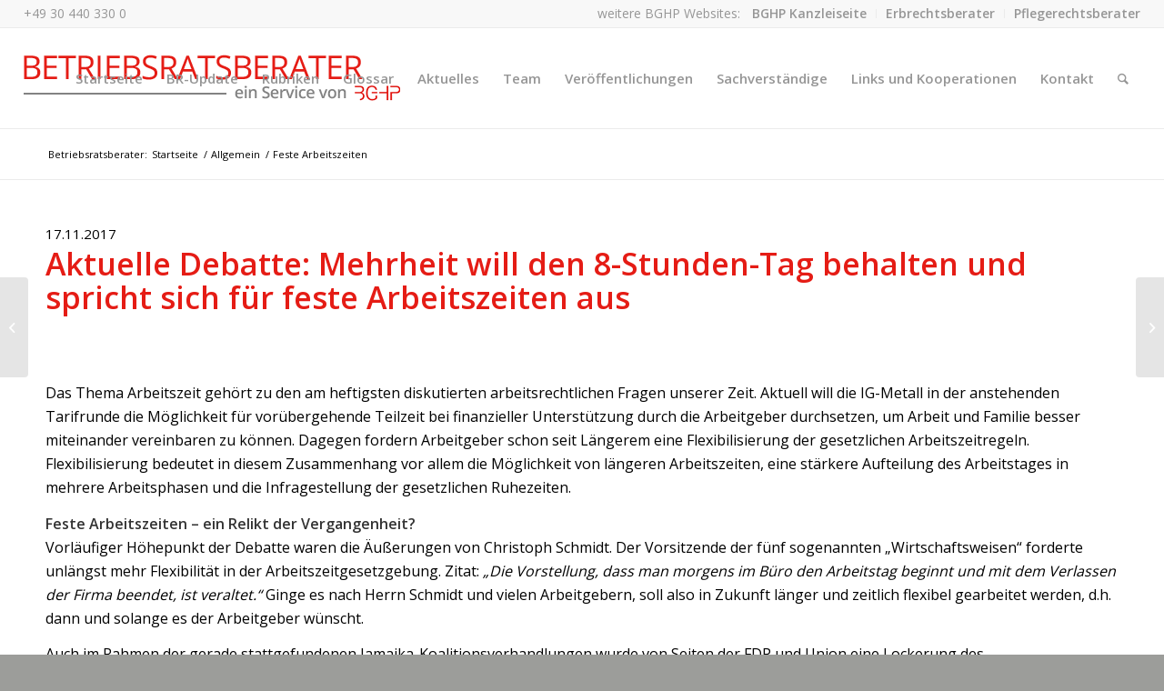

--- FILE ---
content_type: text/html; charset=UTF-8
request_url: https://www.betriebsratsberater-berlin.de/2017/11/17/feste-arbeitszeiten/
body_size: 13478
content:
<!DOCTYPE html>
<html lang="de" class="html_stretched responsive av-preloader-disabled av-default-lightbox  html_header_top html_logo_left html_main_nav_header html_menu_right html_custom html_header_sticky html_header_shrinking_disabled html_header_topbar_active html_mobile_menu_phone html_header_searchicon html_content_align_center html_header_unstick_top_disabled html_header_stretch html_av-submenu-hidden html_av-submenu-display-click html_av-overlay-side html_av-overlay-side-classic html_av-submenu-noclone html_entry_id_1932 av-cookies-no-cookie-consent av-no-preview html_text_menu_active ">
<head>
<meta charset="UTF-8" />
<!-- mobile setting -->
<meta name="viewport" content="width=device-width, initial-scale=1">
<!-- Scripts/CSS and wp_head hook -->
<meta name='robots' content='index, follow, max-image-preview:large, max-snippet:-1, max-video-preview:-1' />
<style>img:is([sizes="auto" i], [sizes^="auto," i]) { contain-intrinsic-size: 3000px 1500px }</style>
<!-- This site is optimized with the Yoast SEO plugin v26.5 - https://yoast.com/wordpress/plugins/seo/ -->
<title>Feste Arbeitszeiten - Betriebsratsberater Berlin | BGHP</title>
<link rel="canonical" href="https://www.betriebsratsberater-berlin.de/2017/11/17/feste-arbeitszeiten/" />
<meta property="og:locale" content="de_DE" />
<meta property="og:type" content="article" />
<meta property="og:title" content="Feste Arbeitszeiten - Betriebsratsberater Berlin | BGHP" />
<meta property="og:url" content="https://www.betriebsratsberater-berlin.de/2017/11/17/feste-arbeitszeiten/" />
<meta property="og:site_name" content="Betriebsratsberater Berlin | BGHP" />
<meta property="article:published_time" content="2017-11-17T15:22:00+00:00" />
<meta property="article:modified_time" content="2022-07-18T13:19:14+00:00" />
<meta name="author" content="Betriebsratsberater Berlin" />
<meta name="twitter:card" content="summary_large_image" />
<meta name="twitter:label1" content="Geschrieben von" />
<meta name="twitter:data1" content="Betriebsratsberater Berlin" />
<meta name="twitter:label2" content="Geschätzte Lesezeit" />
<meta name="twitter:data2" content="6 Minuten" />
<script type="application/ld+json" class="yoast-schema-graph">{"@context":"https://schema.org","@graph":[{"@type":"WebPage","@id":"https://www.betriebsratsberater-berlin.de/2017/11/17/feste-arbeitszeiten/","url":"https://www.betriebsratsberater-berlin.de/2017/11/17/feste-arbeitszeiten/","name":"Feste Arbeitszeiten - Betriebsratsberater Berlin | BGHP","isPartOf":{"@id":"https://www.betriebsratsberater-berlin.de/#website"},"datePublished":"2017-11-17T15:22:00+00:00","dateModified":"2022-07-18T13:19:14+00:00","author":{"@id":"https://www.betriebsratsberater-berlin.de/#/schema/person/e80d684f18924293c554b4982690e8db"},"breadcrumb":{"@id":"https://www.betriebsratsberater-berlin.de/2017/11/17/feste-arbeitszeiten/#breadcrumb"},"inLanguage":"de","potentialAction":[{"@type":"ReadAction","target":["https://www.betriebsratsberater-berlin.de/2017/11/17/feste-arbeitszeiten/"]}]},{"@type":"BreadcrumbList","@id":"https://www.betriebsratsberater-berlin.de/2017/11/17/feste-arbeitszeiten/#breadcrumb","itemListElement":[{"@type":"ListItem","position":1,"name":"Startseite","item":"https://www.betriebsratsberater-berlin.de/startseite/"},{"@type":"ListItem","position":2,"name":"Feste Arbeitszeiten"}]},{"@type":"WebSite","@id":"https://www.betriebsratsberater-berlin.de/#website","url":"https://www.betriebsratsberater-berlin.de/","name":"Betriebsratsberater Berlin | BGHP","description":"Ein Service von BGHP – Berger Groß Höhmann Partnerschaft von Rechtsanwält*innen mbB Berlin","potentialAction":[{"@type":"SearchAction","target":{"@type":"EntryPoint","urlTemplate":"https://www.betriebsratsberater-berlin.de/?s={search_term_string}"},"query-input":{"@type":"PropertyValueSpecification","valueRequired":true,"valueName":"search_term_string"}}],"inLanguage":"de"},{"@type":"Person","@id":"https://www.betriebsratsberater-berlin.de/#/schema/person/e80d684f18924293c554b4982690e8db","name":"Betriebsratsberater Berlin","sameAs":["http://betriebsratsberater.test"],"url":"https://www.betriebsratsberater-berlin.de/author/betriebsratsberater-berlin/"}]}</script>
<!-- / Yoast SEO plugin. -->
<link rel="alternate" type="application/rss+xml" title="Betriebsratsberater Berlin | BGHP &raquo; Feed" href="https://www.betriebsratsberater-berlin.de/feed/" />
<link rel="alternate" type="application/rss+xml" title="Betriebsratsberater Berlin | BGHP &raquo; Kommentar-Feed" href="https://www.betriebsratsberater-berlin.de/comments/feed/" />
<!-- google webfont font replacement -->
<script type='text/javascript'>
(function() {
/*	check if webfonts are disabled by user setting via cookie - or user must opt in.	*/
var html = document.getElementsByTagName('html')[0];
var cookie_check = html.className.indexOf('av-cookies-needs-opt-in') >= 0 || html.className.indexOf('av-cookies-can-opt-out') >= 0;
var allow_continue = true;
var silent_accept_cookie = html.className.indexOf('av-cookies-user-silent-accept') >= 0;
if( cookie_check && ! silent_accept_cookie )
{
if( ! document.cookie.match(/aviaCookieConsent/) || html.className.indexOf('av-cookies-session-refused') >= 0 )
{
allow_continue = false;
}
else
{
if( ! document.cookie.match(/aviaPrivacyRefuseCookiesHideBar/) )
{
allow_continue = false;
}
else if( ! document.cookie.match(/aviaPrivacyEssentialCookiesEnabled/) )
{
allow_continue = false;
}
else if( document.cookie.match(/aviaPrivacyGoogleWebfontsDisabled/) )
{
allow_continue = false;
}
}
}
if( allow_continue )
{
var f = document.createElement('link');
f.type 	= 'text/css';
f.rel 	= 'stylesheet';
f.href 	= '//fonts.googleapis.com/css?family=Open+Sans:400,600';
f.id 	= 'avia-google-webfont';
document.getElementsByTagName('head')[0].appendChild(f);
}
})();
</script>
<!-- <link rel='stylesheet' id='wp-block-library-css' href='https://www.betriebsratsberater-berlin.de/wp-includes/css/dist/block-library/style.min.css?ver=6.8.3' type='text/css' media='all' /> -->
<link rel="stylesheet" type="text/css" href="//www.betriebsratsberater-berlin.de/wp-content/cache/wpfc-minified/kpsmunes/fk3ad.css" media="all"/>
<style id='classic-theme-styles-inline-css' type='text/css'>
/*! This file is auto-generated */
.wp-block-button__link{color:#fff;background-color:#32373c;border-radius:9999px;box-shadow:none;text-decoration:none;padding:calc(.667em + 2px) calc(1.333em + 2px);font-size:1.125em}.wp-block-file__button{background:#32373c;color:#fff;text-decoration:none}
</style>
<style id='global-styles-inline-css' type='text/css'>
:root{--wp--preset--aspect-ratio--square: 1;--wp--preset--aspect-ratio--4-3: 4/3;--wp--preset--aspect-ratio--3-4: 3/4;--wp--preset--aspect-ratio--3-2: 3/2;--wp--preset--aspect-ratio--2-3: 2/3;--wp--preset--aspect-ratio--16-9: 16/9;--wp--preset--aspect-ratio--9-16: 9/16;--wp--preset--color--black: #000000;--wp--preset--color--cyan-bluish-gray: #abb8c3;--wp--preset--color--white: #ffffff;--wp--preset--color--pale-pink: #f78da7;--wp--preset--color--vivid-red: #cf2e2e;--wp--preset--color--luminous-vivid-orange: #ff6900;--wp--preset--color--luminous-vivid-amber: #fcb900;--wp--preset--color--light-green-cyan: #7bdcb5;--wp--preset--color--vivid-green-cyan: #00d084;--wp--preset--color--pale-cyan-blue: #8ed1fc;--wp--preset--color--vivid-cyan-blue: #0693e3;--wp--preset--color--vivid-purple: #9b51e0;--wp--preset--gradient--vivid-cyan-blue-to-vivid-purple: linear-gradient(135deg,rgba(6,147,227,1) 0%,rgb(155,81,224) 100%);--wp--preset--gradient--light-green-cyan-to-vivid-green-cyan: linear-gradient(135deg,rgb(122,220,180) 0%,rgb(0,208,130) 100%);--wp--preset--gradient--luminous-vivid-amber-to-luminous-vivid-orange: linear-gradient(135deg,rgba(252,185,0,1) 0%,rgba(255,105,0,1) 100%);--wp--preset--gradient--luminous-vivid-orange-to-vivid-red: linear-gradient(135deg,rgba(255,105,0,1) 0%,rgb(207,46,46) 100%);--wp--preset--gradient--very-light-gray-to-cyan-bluish-gray: linear-gradient(135deg,rgb(238,238,238) 0%,rgb(169,184,195) 100%);--wp--preset--gradient--cool-to-warm-spectrum: linear-gradient(135deg,rgb(74,234,220) 0%,rgb(151,120,209) 20%,rgb(207,42,186) 40%,rgb(238,44,130) 60%,rgb(251,105,98) 80%,rgb(254,248,76) 100%);--wp--preset--gradient--blush-light-purple: linear-gradient(135deg,rgb(255,206,236) 0%,rgb(152,150,240) 100%);--wp--preset--gradient--blush-bordeaux: linear-gradient(135deg,rgb(254,205,165) 0%,rgb(254,45,45) 50%,rgb(107,0,62) 100%);--wp--preset--gradient--luminous-dusk: linear-gradient(135deg,rgb(255,203,112) 0%,rgb(199,81,192) 50%,rgb(65,88,208) 100%);--wp--preset--gradient--pale-ocean: linear-gradient(135deg,rgb(255,245,203) 0%,rgb(182,227,212) 50%,rgb(51,167,181) 100%);--wp--preset--gradient--electric-grass: linear-gradient(135deg,rgb(202,248,128) 0%,rgb(113,206,126) 100%);--wp--preset--gradient--midnight: linear-gradient(135deg,rgb(2,3,129) 0%,rgb(40,116,252) 100%);--wp--preset--font-size--small: 13px;--wp--preset--font-size--medium: 20px;--wp--preset--font-size--large: 36px;--wp--preset--font-size--x-large: 42px;--wp--preset--spacing--20: 0.44rem;--wp--preset--spacing--30: 0.67rem;--wp--preset--spacing--40: 1rem;--wp--preset--spacing--50: 1.5rem;--wp--preset--spacing--60: 2.25rem;--wp--preset--spacing--70: 3.38rem;--wp--preset--spacing--80: 5.06rem;--wp--preset--shadow--natural: 6px 6px 9px rgba(0, 0, 0, 0.2);--wp--preset--shadow--deep: 12px 12px 50px rgba(0, 0, 0, 0.4);--wp--preset--shadow--sharp: 6px 6px 0px rgba(0, 0, 0, 0.2);--wp--preset--shadow--outlined: 6px 6px 0px -3px rgba(255, 255, 255, 1), 6px 6px rgba(0, 0, 0, 1);--wp--preset--shadow--crisp: 6px 6px 0px rgba(0, 0, 0, 1);}:where(.is-layout-flex){gap: 0.5em;}:where(.is-layout-grid){gap: 0.5em;}body .is-layout-flex{display: flex;}.is-layout-flex{flex-wrap: wrap;align-items: center;}.is-layout-flex > :is(*, div){margin: 0;}body .is-layout-grid{display: grid;}.is-layout-grid > :is(*, div){margin: 0;}:where(.wp-block-columns.is-layout-flex){gap: 2em;}:where(.wp-block-columns.is-layout-grid){gap: 2em;}:where(.wp-block-post-template.is-layout-flex){gap: 1.25em;}:where(.wp-block-post-template.is-layout-grid){gap: 1.25em;}.has-black-color{color: var(--wp--preset--color--black) !important;}.has-cyan-bluish-gray-color{color: var(--wp--preset--color--cyan-bluish-gray) !important;}.has-white-color{color: var(--wp--preset--color--white) !important;}.has-pale-pink-color{color: var(--wp--preset--color--pale-pink) !important;}.has-vivid-red-color{color: var(--wp--preset--color--vivid-red) !important;}.has-luminous-vivid-orange-color{color: var(--wp--preset--color--luminous-vivid-orange) !important;}.has-luminous-vivid-amber-color{color: var(--wp--preset--color--luminous-vivid-amber) !important;}.has-light-green-cyan-color{color: var(--wp--preset--color--light-green-cyan) !important;}.has-vivid-green-cyan-color{color: var(--wp--preset--color--vivid-green-cyan) !important;}.has-pale-cyan-blue-color{color: var(--wp--preset--color--pale-cyan-blue) !important;}.has-vivid-cyan-blue-color{color: var(--wp--preset--color--vivid-cyan-blue) !important;}.has-vivid-purple-color{color: var(--wp--preset--color--vivid-purple) !important;}.has-black-background-color{background-color: var(--wp--preset--color--black) !important;}.has-cyan-bluish-gray-background-color{background-color: var(--wp--preset--color--cyan-bluish-gray) !important;}.has-white-background-color{background-color: var(--wp--preset--color--white) !important;}.has-pale-pink-background-color{background-color: var(--wp--preset--color--pale-pink) !important;}.has-vivid-red-background-color{background-color: var(--wp--preset--color--vivid-red) !important;}.has-luminous-vivid-orange-background-color{background-color: var(--wp--preset--color--luminous-vivid-orange) !important;}.has-luminous-vivid-amber-background-color{background-color: var(--wp--preset--color--luminous-vivid-amber) !important;}.has-light-green-cyan-background-color{background-color: var(--wp--preset--color--light-green-cyan) !important;}.has-vivid-green-cyan-background-color{background-color: var(--wp--preset--color--vivid-green-cyan) !important;}.has-pale-cyan-blue-background-color{background-color: var(--wp--preset--color--pale-cyan-blue) !important;}.has-vivid-cyan-blue-background-color{background-color: var(--wp--preset--color--vivid-cyan-blue) !important;}.has-vivid-purple-background-color{background-color: var(--wp--preset--color--vivid-purple) !important;}.has-black-border-color{border-color: var(--wp--preset--color--black) !important;}.has-cyan-bluish-gray-border-color{border-color: var(--wp--preset--color--cyan-bluish-gray) !important;}.has-white-border-color{border-color: var(--wp--preset--color--white) !important;}.has-pale-pink-border-color{border-color: var(--wp--preset--color--pale-pink) !important;}.has-vivid-red-border-color{border-color: var(--wp--preset--color--vivid-red) !important;}.has-luminous-vivid-orange-border-color{border-color: var(--wp--preset--color--luminous-vivid-orange) !important;}.has-luminous-vivid-amber-border-color{border-color: var(--wp--preset--color--luminous-vivid-amber) !important;}.has-light-green-cyan-border-color{border-color: var(--wp--preset--color--light-green-cyan) !important;}.has-vivid-green-cyan-border-color{border-color: var(--wp--preset--color--vivid-green-cyan) !important;}.has-pale-cyan-blue-border-color{border-color: var(--wp--preset--color--pale-cyan-blue) !important;}.has-vivid-cyan-blue-border-color{border-color: var(--wp--preset--color--vivid-cyan-blue) !important;}.has-vivid-purple-border-color{border-color: var(--wp--preset--color--vivid-purple) !important;}.has-vivid-cyan-blue-to-vivid-purple-gradient-background{background: var(--wp--preset--gradient--vivid-cyan-blue-to-vivid-purple) !important;}.has-light-green-cyan-to-vivid-green-cyan-gradient-background{background: var(--wp--preset--gradient--light-green-cyan-to-vivid-green-cyan) !important;}.has-luminous-vivid-amber-to-luminous-vivid-orange-gradient-background{background: var(--wp--preset--gradient--luminous-vivid-amber-to-luminous-vivid-orange) !important;}.has-luminous-vivid-orange-to-vivid-red-gradient-background{background: var(--wp--preset--gradient--luminous-vivid-orange-to-vivid-red) !important;}.has-very-light-gray-to-cyan-bluish-gray-gradient-background{background: var(--wp--preset--gradient--very-light-gray-to-cyan-bluish-gray) !important;}.has-cool-to-warm-spectrum-gradient-background{background: var(--wp--preset--gradient--cool-to-warm-spectrum) !important;}.has-blush-light-purple-gradient-background{background: var(--wp--preset--gradient--blush-light-purple) !important;}.has-blush-bordeaux-gradient-background{background: var(--wp--preset--gradient--blush-bordeaux) !important;}.has-luminous-dusk-gradient-background{background: var(--wp--preset--gradient--luminous-dusk) !important;}.has-pale-ocean-gradient-background{background: var(--wp--preset--gradient--pale-ocean) !important;}.has-electric-grass-gradient-background{background: var(--wp--preset--gradient--electric-grass) !important;}.has-midnight-gradient-background{background: var(--wp--preset--gradient--midnight) !important;}.has-small-font-size{font-size: var(--wp--preset--font-size--small) !important;}.has-medium-font-size{font-size: var(--wp--preset--font-size--medium) !important;}.has-large-font-size{font-size: var(--wp--preset--font-size--large) !important;}.has-x-large-font-size{font-size: var(--wp--preset--font-size--x-large) !important;}
:where(.wp-block-post-template.is-layout-flex){gap: 1.25em;}:where(.wp-block-post-template.is-layout-grid){gap: 1.25em;}
:where(.wp-block-columns.is-layout-flex){gap: 2em;}:where(.wp-block-columns.is-layout-grid){gap: 2em;}
:root :where(.wp-block-pullquote){font-size: 1.5em;line-height: 1.6;}
</style>
<!-- <link rel='stylesheet' id='contact-form-7-css' href='https://www.betriebsratsberater-berlin.de/wp-content/plugins/contact-form-7/includes/css/styles.css?ver=6.1.4' type='text/css' media='all' /> -->
<!-- <link rel='stylesheet' id='avia-merged-styles-css' href='https://www.betriebsratsberater-berlin.de/wp-content/uploads/dynamic_avia/avia-merged-styles-000a93ebf8b4d0b54f262ec25a4277aa---68edf5655959f.css' type='text/css' media='all' /> -->
<link rel="stylesheet" type="text/css" href="//www.betriebsratsberater-berlin.de/wp-content/cache/wpfc-minified/jmv8tvbp/fk3ad.css" media="all"/>
<script src='//www.betriebsratsberater-berlin.de/wp-content/cache/wpfc-minified/qa5s1e4y/fk3ad.js' type="text/javascript"></script>
<!-- <script type="text/javascript" src="https://www.betriebsratsberater-berlin.de/wp-includes/js/jquery/jquery.min.js?ver=3.7.1" id="jquery-core-js"></script> -->
<!-- <script type="text/javascript" src="https://www.betriebsratsberater-berlin.de/wp-includes/js/jquery/jquery-migrate.min.js?ver=3.4.1" id="jquery-migrate-js"></script> -->
<link rel="https://api.w.org/" href="https://www.betriebsratsberater-berlin.de/wp-json/" /><link rel="alternate" title="JSON" type="application/json" href="https://www.betriebsratsberater-berlin.de/wp-json/wp/v2/posts/1932" /><link rel="EditURI" type="application/rsd+xml" title="RSD" href="https://www.betriebsratsberater-berlin.de/xmlrpc.php?rsd" />
<meta name="generator" content="WordPress 6.8.3" />
<link rel='shortlink' href='https://www.betriebsratsberater-berlin.de/?p=1932' />
<link rel="alternate" title="oEmbed (JSON)" type="application/json+oembed" href="https://www.betriebsratsberater-berlin.de/wp-json/oembed/1.0/embed?url=https%3A%2F%2Fwww.betriebsratsberater-berlin.de%2F2017%2F11%2F17%2Ffeste-arbeitszeiten%2F" />
<link rel="alternate" title="oEmbed (XML)" type="text/xml+oembed" href="https://www.betriebsratsberater-berlin.de/wp-json/oembed/1.0/embed?url=https%3A%2F%2Fwww.betriebsratsberater-berlin.de%2F2017%2F11%2F17%2Ffeste-arbeitszeiten%2F&#038;format=xml" />
<link rel="profile" href="http://gmpg.org/xfn/11" />
<link rel="alternate" type="application/rss+xml" title="Betriebsratsberater Berlin | BGHP RSS2 Feed" href="https://www.betriebsratsberater-berlin.de/feed/" />
<link rel="pingback" href="https://www.betriebsratsberater-berlin.de/xmlrpc.php" />
<style type='text/css' media='screen'>
#top #header_main > .container, #top #header_main > .container .main_menu  .av-main-nav > li > a, #top #header_main #menu-item-shop .cart_dropdown_link{ height:110px; line-height: 110px; }
.html_top_nav_header .av-logo-container{ height:110px;  }
.html_header_top.html_header_sticky #top #wrap_all #main{ padding-top:140px; } 
</style>
<!--[if lt IE 9]><script src="https://www.betriebsratsberater-berlin.de/wp-content/themes/enfold/js/html5shiv.js"></script><![endif]-->
<link rel="icon" href="https://www.betriebsratsberater-berlin.de/wp-content/uploads/2021/02/favicon.png" type="image/png">
<!-- To speed up the rendering and to display the site as fast as possible to the user we include some styles and scripts for above the fold content inline -->
<script type="text/javascript">'use strict';var avia_is_mobile=!1;if(/Android|webOS|iPhone|iPad|iPod|BlackBerry|IEMobile|Opera Mini/i.test(navigator.userAgent)&&'ontouchstart' in document.documentElement){avia_is_mobile=!0;document.documentElement.className+=' avia_mobile '}
else{document.documentElement.className+=' avia_desktop '};document.documentElement.className+=' js_active ';(function(){var e=['-webkit-','-moz-','-ms-',''],n='';for(var t in e){if(e[t]+'transform' in document.documentElement.style){document.documentElement.className+=' avia_transform ';n=e[t]+'transform'};if(e[t]+'perspective' in document.documentElement.style)document.documentElement.className+=' avia_transform3d '};if(typeof document.getElementsByClassName=='function'&&typeof document.documentElement.getBoundingClientRect=='function'&&avia_is_mobile==!1){if(n&&window.innerHeight>0){setTimeout(function(){var e=0,o={},a=0,t=document.getElementsByClassName('av-parallax'),i=window.pageYOffset||document.documentElement.scrollTop;for(e=0;e<t.length;e++){t[e].style.top='0px';o=t[e].getBoundingClientRect();a=Math.ceil((window.innerHeight+i-o.top)*0.3);t[e].style[n]='translate(0px, '+a+'px)';t[e].style.top='auto';t[e].className+=' enabled-parallax '}},50)}}})();</script><style type='text/css'>
@font-face {font-family: 'entypo-fontello'; font-weight: normal; font-style: normal; font-display: auto;
src: url('https://www.betriebsratsberater-berlin.de/wp-content/themes/enfold/config-templatebuilder/avia-template-builder/assets/fonts/entypo-fontello.woff2') format('woff2'),
url('https://www.betriebsratsberater-berlin.de/wp-content/themes/enfold/config-templatebuilder/avia-template-builder/assets/fonts/entypo-fontello.woff') format('woff'),
url('https://www.betriebsratsberater-berlin.de/wp-content/themes/enfold/config-templatebuilder/avia-template-builder/assets/fonts/entypo-fontello.ttf') format('truetype'), 
url('https://www.betriebsratsberater-berlin.de/wp-content/themes/enfold/config-templatebuilder/avia-template-builder/assets/fonts/entypo-fontello.svg#entypo-fontello') format('svg'),
url('https://www.betriebsratsberater-berlin.de/wp-content/themes/enfold/config-templatebuilder/avia-template-builder/assets/fonts/entypo-fontello.eot'),
url('https://www.betriebsratsberater-berlin.de/wp-content/themes/enfold/config-templatebuilder/avia-template-builder/assets/fonts/entypo-fontello.eot?#iefix') format('embedded-opentype');
} #top .avia-font-entypo-fontello, body .avia-font-entypo-fontello, html body [data-av_iconfont='entypo-fontello']:before{ font-family: 'entypo-fontello'; }
</style>
<!--
Debugging Info for Theme support: 
Theme: Enfold
Version: 4.7.6.3
Installed: enfold
AviaFramework Version: 5.0
AviaBuilder Version: 4.7.1.1
aviaElementManager Version: 1.0.1
- - - - - - - - - - -
ChildTheme: Enfold Child
ChildTheme Version: 1.0
ChildTheme Installed: enfold
ML:128-PU:14-PLA:10
WP:6.8.3
Compress: CSS:all theme files - JS:all theme files
Updates: disabled
PLAu:10
-->
</head>
<body id="top" class="wp-singular post-template-default single single-post postid-1932 single-format-standard wp-theme-enfold wp-child-theme-enfold-child  rtl_columns stretched open_sans" itemscope="itemscope" itemtype="https://schema.org/WebPage" >
<div id='wrap_all'>
<!--<div id="kanzleinavigation" style="height:50px;">
<div style="text-align:center;background:#c3230a;line-height:50px;width:25%;float:left;color:#fff;">
<a href="https://www.bghp.de">Kanzlei BGHP</a>
</div>
<div style="text-align:center;background:#cf4f3b;line-height:50px;width:25%;float:left;color:#fff;">
<a href="https://www.erbrechtsberater-berlin.de">Erbrechtsberater</a>
</div>
<div style="text-align:center;background:#db7b6c;line-height:50px;width:25%;float:left;color:#fff;">
<a href="https://www.pflegerechtsberater.de">Pflegerechtsberater</a>
</div>
<div style="text-align:center;background:#e7a79d;line-height:50px;width:25%;float:left;color:#fff;">
Betriebsratsberater
</div>
</div>//-->
<header id='header' class='all_colors header_color light_bg_color  av_header_top av_logo_left av_main_nav_header av_menu_right av_custom av_header_sticky av_header_shrinking_disabled av_header_stretch av_mobile_menu_phone av_header_searchicon av_header_unstick_top_disabled av_bottom_nav_disabled  av_header_border_disabled'  role="banner" itemscope="itemscope" itemtype="https://schema.org/WPHeader" >
<div id='header_meta' class='container_wrap container_wrap_meta  av_secondary_right av_extra_header_active av_phone_active_left av_entry_id_1932'>
<div class='container'>
<nav class='sub_menu'  role="navigation" itemscope="itemscope" itemtype="https://schema.org/SiteNavigationElement" ><ul id="avia2-menu" class="menu"><li id="menu-item-3393" class="menu-item menu-item-type-custom menu-item-object-custom menu-item-3393"><a href="https://www.bghp.de">BGHP Kanzleiseite</a></li>
<li id="menu-item-3394" class="menu-item menu-item-type-custom menu-item-object-custom menu-item-3394"><a href="https://www.erbrechtsberater-berlin.de">Erbrechtsberater</a></li>
<li id="menu-item-3395" class="menu-item menu-item-type-custom menu-item-object-custom menu-item-3395"><a href="https://www.pflegerechtsberater.de">Pflegerechtsberater</a></li>
</ul></nav><div class='phone-info with_nav'><span><a href="+49304403300">+49 30 440 330 0</a></span></div>			      </div>
</div>
<div  id='header_main' class='container_wrap container_wrap_logo'>
<div class='container av-logo-container'><div class='inner-container'><span class='logo'><a href='https://www.betriebsratsberater-berlin.de/'><img height="100" width="300" src='https://www.betriebsratsberater-berlin.de/wp-content/uploads/2025/10/betriebsratsberater-berlin-2025.png' alt='Betriebsratsberater Berlin | BGHP' title='' /></a></span><nav class='main_menu' data-selectname='Seite auswählen'  role="navigation" itemscope="itemscope" itemtype="https://schema.org/SiteNavigationElement" ><div class="avia-menu av-main-nav-wrap"><ul id="avia-menu" class="menu av-main-nav"><li id="menu-item-47" class="menu-item menu-item-type-post_type menu-item-object-page menu-item-home menu-item-top-level menu-item-top-level-1"><a href="https://www.betriebsratsberater-berlin.de/" itemprop="url"><span class="avia-bullet"></span><span class="avia-menu-text">Startseite</span><span class="avia-menu-fx"><span class="avia-arrow-wrap"><span class="avia-arrow"></span></span></span></a></li>
<li id="menu-item-443" class="menu-item menu-item-type-post_type menu-item-object-page menu-item-top-level menu-item-top-level-2"><a href="https://www.betriebsratsberater-berlin.de/update-arbeitnehmerrecht/" itemprop="url"><span class="avia-bullet"></span><span class="avia-menu-text">BR-Update</span><span class="avia-menu-fx"><span class="avia-arrow-wrap"><span class="avia-arrow"></span></span></span></a></li>
<li id="menu-item-44" class="menu-item menu-item-type-post_type menu-item-object-page menu-item-has-children menu-item-mega-parent  menu-item-top-level menu-item-top-level-3"><a href="https://www.betriebsratsberater-berlin.de/beratung/" itemprop="url"><span class="avia-bullet"></span><span class="avia-menu-text">Rubriken</span><span class="avia-menu-fx"><span class="avia-arrow-wrap"><span class="avia-arrow"></span></span></span></a>
<div class='avia_mega_div avia_mega4 twelve units'>
<ul class="sub-menu">
<li id="menu-item-127" class="menu-item menu-item-type-custom menu-item-object-custom menu-item-has-children avia_mega_menu_columns_4 three units  avia_mega_menu_columns_first">
<ul class="sub-menu">
<li id="menu-item-118" class="menu-item menu-item-type-post_type menu-item-object-page"><a href="https://www.betriebsratsberater-berlin.de/beratung/arbeits-und-gesundheitsschutz/" itemprop="url"><span class="avia-bullet"></span><span class="avia-menu-text">Arbeits- und Gesundheitsschutz</span></a></li>
<li id="menu-item-119" class="menu-item menu-item-type-post_type menu-item-object-page"><a href="https://www.betriebsratsberater-berlin.de/beratung/arbeitszeit/" itemprop="url"><span class="avia-bullet"></span><span class="avia-menu-text">Arbeitszeit</span></a></li>
<li id="menu-item-120" class="menu-item menu-item-type-post_type menu-item-object-page"><a href="https://www.betriebsratsberater-berlin.de/beratung/br-gruendung/" itemprop="url"><span class="avia-bullet"></span><span class="avia-menu-text">BR-Gründung</span></a></li>
</ul>
</li>
<li id="menu-item-128" class="menu-item menu-item-type-custom menu-item-object-custom menu-item-has-children avia_mega_menu_columns_4 three units ">
<ul class="sub-menu">
<li id="menu-item-121" class="menu-item menu-item-type-post_type menu-item-object-page"><a href="https://www.betriebsratsberater-berlin.de/beratung/compliance/" itemprop="url"><span class="avia-bullet"></span><span class="avia-menu-text">Compliance</span></a></li>
<li id="menu-item-122" class="menu-item menu-item-type-post_type menu-item-object-page"><a href="https://www.betriebsratsberater-berlin.de/beratung/datenschutz/" itemprop="url"><span class="avia-bullet"></span><span class="avia-menu-text">Datenschutz</span></a></li>
<li id="menu-item-123" class="menu-item menu-item-type-post_type menu-item-object-page"><a href="https://www.betriebsratsberater-berlin.de/beratung/entgelt/" itemprop="url"><span class="avia-bullet"></span><span class="avia-menu-text">Entgelt</span></a></li>
</ul>
</li>
<li id="menu-item-129" class="menu-item menu-item-type-custom menu-item-object-custom menu-item-has-children avia_mega_menu_columns_4 three units ">
<ul class="sub-menu">
<li id="menu-item-124" class="menu-item menu-item-type-post_type menu-item-object-page"><a href="https://www.betriebsratsberater-berlin.de/beratung/interessenausgleich-sozialplan/" itemprop="url"><span class="avia-bullet"></span><span class="avia-menu-text">Interessenausgleich / Sozialplan</span></a></li>
<li id="menu-item-125" class="menu-item menu-item-type-post_type menu-item-object-page"><a href="https://www.betriebsratsberater-berlin.de/?page_id=110" itemprop="url"><span class="avia-bullet"></span><span class="avia-menu-text">Kündigung</span></a></li>
<li id="menu-item-3659" class="menu-item menu-item-type-post_type menu-item-object-page"><a href="https://www.betriebsratsberater-berlin.de/umwelt-tierrechte/" itemprop="url"><span class="avia-bullet"></span><span class="avia-menu-text">Umwelt- und Tierrechte</span></a></li>
</ul>
</li>
<li id="menu-item-130" class="menu-item menu-item-type-custom menu-item-object-custom menu-item-has-children avia_mega_menu_columns_4 three units avia_mega_menu_columns_last">
<ul class="sub-menu">
<li id="menu-item-126" class="menu-item menu-item-type-post_type menu-item-object-page"><a href="https://www.betriebsratsberater-berlin.de/beratung/urlaub/" itemprop="url"><span class="avia-bullet"></span><span class="avia-menu-text">Urlaub</span></a></li>
</ul>
</li>
</ul>
</div>
</li>
<li id="menu-item-1361" class="menu-item menu-item-type-post_type menu-item-object-page menu-item-top-level menu-item-top-level-4"><a href="https://www.betriebsratsberater-berlin.de/glossar/" itemprop="url"><span class="avia-bullet"></span><span class="avia-menu-text">Glossar</span><span class="avia-menu-fx"><span class="avia-arrow-wrap"><span class="avia-arrow"></span></span></span></a></li>
<li id="menu-item-43" class="menu-item menu-item-type-post_type menu-item-object-page menu-item-top-level menu-item-top-level-5"><a href="https://www.betriebsratsberater-berlin.de/aktuelles/" itemprop="url"><span class="avia-bullet"></span><span class="avia-menu-text">Aktuelles</span><span class="avia-menu-fx"><span class="avia-arrow-wrap"><span class="avia-arrow"></span></span></span></a></li>
<li id="menu-item-48" class="menu-item menu-item-type-post_type menu-item-object-page menu-item-top-level menu-item-top-level-6"><a href="https://www.betriebsratsberater-berlin.de/ueber-uns/" itemprop="url"><span class="avia-bullet"></span><span class="avia-menu-text">Team</span><span class="avia-menu-fx"><span class="avia-arrow-wrap"><span class="avia-arrow"></span></span></span></a></li>
<li id="menu-item-50" class="menu-item menu-item-type-post_type menu-item-object-page menu-item-top-level menu-item-top-level-7"><a href="https://www.betriebsratsberater-berlin.de/veroeffentlichungen-fachvortraege/" itemprop="url"><span class="avia-bullet"></span><span class="avia-menu-text">Veröffentlichungen</span><span class="avia-menu-fx"><span class="avia-arrow-wrap"><span class="avia-arrow"></span></span></span></a></li>
<li id="menu-item-46" class="menu-item menu-item-type-post_type menu-item-object-page menu-item-top-level menu-item-top-level-8"><a href="https://www.betriebsratsberater-berlin.de/sachverstaendige/" itemprop="url"><span class="avia-bullet"></span><span class="avia-menu-text">Sachverständige</span><span class="avia-menu-fx"><span class="avia-arrow-wrap"><span class="avia-arrow"></span></span></span></a></li>
<li id="menu-item-3110" class="menu-item menu-item-type-post_type menu-item-object-page menu-item-top-level menu-item-top-level-9"><a href="https://www.betriebsratsberater-berlin.de/links-und-kooperationspartner/" itemprop="url"><span class="avia-bullet"></span><span class="avia-menu-text">Links und Kooperationen</span><span class="avia-menu-fx"><span class="avia-arrow-wrap"><span class="avia-arrow"></span></span></span></a></li>
<li id="menu-item-45" class="menu-item menu-item-type-post_type menu-item-object-page menu-item-top-level menu-item-top-level-10"><a href="https://www.betriebsratsberater-berlin.de/kontakt/" itemprop="url"><span class="avia-bullet"></span><span class="avia-menu-text">Kontakt</span><span class="avia-menu-fx"><span class="avia-arrow-wrap"><span class="avia-arrow"></span></span></span></a></li>
<li id="menu-item-3723" class="mobileonly menu-item menu-item-type-custom menu-item-object-custom menu-item-has-children menu-item-top-level menu-item-top-level-11"><a href="#" itemprop="url"><span class="avia-bullet"></span><span class="avia-menu-text">weitere BGHP Websites</span><span class="avia-menu-fx"><span class="avia-arrow-wrap"><span class="avia-arrow"></span></span></span></a>
<ul class="sub-menu">
<li id="menu-item-3724" class="menu-item menu-item-type-custom menu-item-object-custom"><a target="_blank" href="https://www.bghp.de" itemprop="url" rel="noopener"><span class="avia-bullet"></span><span class="avia-menu-text">BGHP Kanzleiseite</span></a></li>
<li id="menu-item-3725" class="menu-item menu-item-type-custom menu-item-object-custom"><a target="_blank" href="https://www.erbrechtsberater-berlin.de" itemprop="url" rel="noopener"><span class="avia-bullet"></span><span class="avia-menu-text">Erbrechtsberater</span></a></li>
<li id="menu-item-3726" class="menu-item menu-item-type-custom menu-item-object-custom"><a target="_blank" href="https://www.pflegerechtsberater.de" itemprop="url" rel="noopener"><span class="avia-bullet"></span><span class="avia-menu-text">Pflegerechtsberater</span></a></li>
</ul>
</li>
<li id="menu-item-search" class="noMobile menu-item menu-item-search-dropdown menu-item-avia-special"><a aria-label="Suche" href="?s=" rel="nofollow" data-avia-search-tooltip="
&lt;form role=&quot;search&quot; action=&quot;https://www.betriebsratsberater-berlin.de/&quot; id=&quot;searchform&quot; method=&quot;get&quot; class=&quot;&quot;&gt;
&lt;div&gt;
&lt;input type=&quot;submit&quot; value=&quot;&quot; id=&quot;searchsubmit&quot; class=&quot;button avia-font-entypo-fontello&quot; /&gt;
&lt;input type=&quot;text&quot; id=&quot;s&quot; name=&quot;s&quot; value=&quot;&quot; placeholder=&#039;Suche&#039; /&gt;
&lt;/div&gt;
&lt;/form&gt;" aria-hidden='false' data-av_icon='' data-av_iconfont='entypo-fontello'><span class="avia_hidden_link_text">Suche</span></a></li><li class="av-burger-menu-main menu-item-avia-special ">
<a href="#" aria-label="Menü" aria-hidden="false">
<span class="av-hamburger av-hamburger--spin av-js-hamburger">
<span class="av-hamburger-box">
<span class="av-hamburger-inner"></span>
<strong>Menü</strong>
</span>
</span>
<span class="avia_hidden_link_text">Menü</span>
</a>
</li></ul></div></nav></div> </div> 
<!-- end container_wrap-->
</div>
<div class='header_bg'></div>
<!-- end header -->
</header>
<div id='main' class='all_colors' data-scroll-offset='110'>
<div class='stretch_full container_wrap alternate_color light_bg_color empty_title  title_container'><div class='container'><div class="breadcrumb breadcrumbs avia-breadcrumbs"><div class="breadcrumb-trail" ><span class="trail-before"><span class="breadcrumb-title">Sie sind hier:</span></span> <span  itemscope="itemscope" itemtype="https://schema.org/BreadcrumbList" ><span  itemscope="itemscope" itemtype="https://schema.org/ListItem" itemprop="itemListElement" ><a itemprop="url" href="https://www.betriebsratsberater-berlin.de" title="Betriebsratsberater Berlin | BGHP" rel="home" class="trail-begin"><span itemprop="name">Startseite</span></a><span itemprop="position" class="hidden">1</span></span></span> <span class="sep">/</span> <span  itemscope="itemscope" itemtype="https://schema.org/BreadcrumbList" ><span  itemscope="itemscope" itemtype="https://schema.org/ListItem" itemprop="itemListElement" ><a itemprop="url" href="https://www.betriebsratsberater-berlin.de/category/allgemein/"><span itemprop="name">Allgemein</span></a><span itemprop="position" class="hidden">2</span></span></span> <span class="sep">/</span> <span class="trail-end">Feste Arbeitszeiten</span></div></div></div></div><div   class='main_color container_wrap_first container_wrap fullsize' style=' '  ><div class='container' ><main  role="main" itemscope="itemscope" itemtype="https://schema.org/Blog"  class='template-page content  av-content-full alpha units'><div class='post-entry post-entry-type-page post-entry-1932'><div class='entry-content-wrapper clearfix'><div class="flex_column av_one_full  flex_column_div av-zero-column-padding first  avia-builder-el-0  el_before_av_one_full  avia-builder-el-first  " style='border-radius:0px; '><div  style='padding-bottom:10px; ' class='av-special-heading av-special-heading-h1  blockquote modern-quote  avia-builder-el-1  avia-builder-el-no-sibling  '><div class ='av-subheading av-subheading_above  ' style='font-size:15px;'>17.11.2017
</div><h1 class='av-special-heading-tag '  itemprop="headline"  >Aktuelle Debatte: Mehrheit will den 8-Stunden-Tag behalten und spricht sich für feste Arbeitszeiten aus</h1><div class='special-heading-border'><div class='special-heading-inner-border' ></div></div></div></div>
<div class="flex_column av_one_full  flex_column_div av-zero-column-padding first  avia-builder-el-2  el_after_av_one_full  avia-builder-el-last  column-top-margin" style='border-radius:0px; '><section class="av_textblock_section "  itemscope="itemscope" itemtype="https://schema.org/BlogPosting" itemprop="blogPost" ><div class='avia_textblock  '   itemprop="text" ><p>Das Thema Arbeitszeit gehört zu den am heftigsten diskutierten arbeitsrechtlichen Fragen unserer Zeit. Aktuell will die IG-Metall in der anstehenden Tarifrunde die Möglichkeit für vorübergehende Teilzeit bei finanzieller Unterstützung durch die Arbeitgeber durchsetzen, um Arbeit und Familie besser miteinander vereinbaren zu können. Dagegen fordern Arbeitgeber schon seit Längerem eine Flexibilisierung der gesetzlichen Arbeitszeitregeln. Flexibilisierung bedeutet in diesem Zusammenhang vor allem die Möglichkeit von längeren Arbeitszeiten, eine stärkere Aufteilung des Arbeitstages in mehrere Arbeitsphasen und die Infragestellung der gesetzlichen Ruhezeiten.</p>
<p><strong>Feste Arbeitszeiten – ein Relikt der Vergangenheit?</strong><br />
Vorläufiger Höhepunkt der Debatte waren die Äußerungen von Christoph Schmidt. Der Vorsitzende der fünf sogenannten „Wirtschaftsweisen“ forderte unlängst mehr Flexibilität in der Arbeitszeitgesetzgebung. Zitat: <em>&#8222;Die Vorstellung, dass man morgens im Büro den Arbeitstag beginnt und mit dem Verlassen der Firma beendet, ist veraltet.&#8220;</em> Ginge es nach Herrn Schmidt und vielen Arbeitgebern, soll also in Zukunft länger und zeitlich flexibel gearbeitet werden, d.h. dann und solange es der Arbeitgeber wünscht.</p>
<p>Auch im Rahmen der gerade stattgefundenen Jamaika-Koalitionsverhandlungen wurde von Seiten der FDP und Union eine Lockerung des Arbeitszeitgesetzes gefordert, um den Wünschen der Wirtschaft nachzukommen. Man darf also gespannt auf die neue Regierung sein…</p>
<p><strong>Was wollen die Arbeitnehmer?</strong><br />
Die große Mehrheit der Beschäftigten will jedoch am bisherigen Modell der festen Arbeits- und Ruhezeiten festhalten. Dies ergab eine Studie, die im Auftrag des Nachrichtenmagazins SPIEGEL ONLINE erstellt wurde. Demnach wünschen sich rund 68 % aller Befragten die Beibehaltung der bisherigen Arbeitszeitgestaltung <a href="https://www.spiegel.de/wirtschaft/soziales/umfrage-deutsche-wuenschen-sich-feste-arbeitszeiten-a-1177995.html" target="_blank" rel="noopener">(www.spiegel.de)</a>.</p>
<p><strong>Was gilt aktuell?</strong><br />
Bislang sieht das Arbeitszeitgesetz (ArbZG) eine normale tägliche Höchstarbeitszeit von 8 Stunden vor. Vorübergehend sind auch tägliche Arbeitszeiten von bis zu max. 10 Stunden möglich, wenn innerhalb von einem halben Jahr ein entsprechender Freizeitausgleich erfolgt (<a href="https://www.gesetze-im-internet.de/arbzg/__3.html" target="_blank" rel="noopener">§ 3 ArbZG</a>). Hinzu kommen gesetzlich vorgeschriebenen Pausenzeiten, die jedoch nicht als Arbeitszeit gelten und folglich auch nicht bezahlt werden. Ab einer Arbeitszeit von 6 Stunden ist zwingend eine Pause von insgesamt 30 Minuten zu gewähren, ab einer Arbeitszeit von 9 Stunden haben Pause von insgesamt 45 Minuten zu erfolgen <a href="https://www.gesetze-im-internet.de/arbzg/__4.html" target="_blank" rel="noopener">(§ 4 ArbZG).</a> Nach Beendigung der Arbeit ist eine Ruhezeit von 11 Stunden vorgeschrieben, damit sich die Arbeitnehmer regenerieren können <a href="https://www.gesetze-im-internet.de/arbzg/__5.html" target="_blank" rel="noopener">(§ 5 ArbZG). </a></p>
<p>Bereits jetzt besteht schon die Möglichkeit, von diesen Grundsätzen durch Tarifvertrag oder Betriebsvereinbarung unter bestimmten Voraussetzungen abzuweichen. Auch im Arbeitszeitgesetz selbst sind jede Menge Ausnahmen für bestimmte Berufsgruppen vorgesehen.</p>
<p><strong>Was könnte kommen?</strong><br />
In vielen anderen (außereuropäischen) Ländern stellen Arbeitszeiten von 10 bis 12 Stunden am Tag eher die Regel als die Ausnahme dar. Gesetzliche Ruhezeiten und ein Verbot von Sonntags- und Feiertagsarbeit sind ein Fremdwort. In Zeiten der Globalisierung und internationalen Wettbewerb wird dieser Umstand gern als Argument angeführt, auch in der EU allgemein und in Deutschland speziell gesetzliche Regeln zum Schutz von Arbeitnehmern in Frage zu stellen. Flexibel sollen wir sein und am besten ständig auf Abruf. Dann arbeiten, wenn wir gebraucht werden und solange es die aktuelle Auftragslage von uns verlangt. Die Folge einer solchen Entwicklung der Arbeitsverdichtung und Flexibilisierung sind immer weiter steigende Zahlen von Burnout und stressbedingten Krankschreibungen. Bereits heute sind nach Schätzungen der Krankenkassen etwa 13 Millionen Beschäftigte in Deutschland von Burnout betroffen. 2011 wurden 59,2 Mio. Arbeitsunfähigkeitstage aufgrund psychischer Erkrankungen registriert. Das ist ein Anstieg um mehr als 80 % in den letzten 15 Jahren <a href="https://www.muenchener-institut.de/daten-fakten-folgen-fuer-unternehmen/" target="_blank" rel="noopener">(www.muenchener-institut.de)</a>.</p>
<p><strong>Was kann der Betriebsrat tun?</strong><br />
Bei Fragen der Arbeitszeit hat der Betriebsrat ein erzwingbares Mitbestimmungsrecht. Dieses bezieht sich zwar nicht auf die Höhe der geleisteten Arbeitszeit, sehr wohl aber auf die Verteilung und vorübergehende Erhöhung bzw. Verringerung der betrieblichen Arbeitszeiten. Gemäß <a href="https://www.gesetze-im-internet.de/betrvg/__87.html" target="_blank" rel="noopener">§ 87 Abs. 1 Nr. 2 BetrVG</a> hat der Betriebsrat nämlich über Beginn und Ende der täglichen Arbeitszeit einschließlich der Pausen sowie über die Verteilung der Arbeitszeit auf die einzelnen Wochentage mitzubestimmen. Nach<br />
<a href="https://www.gesetze-im-internet.de/betrvg/__87.html" target="_blank" rel="noopener">§ 87 Abs. 1 Nr. 3 BetrVG</a> hat er ebenfalls ein erzwingbares Mitbestimmungsrecht bei der Anordnung von Überstunden.</p>
<p>Will der Arbeitgeber also die betrieblichen Arbeitszeiten ändern oder aber Überstunden anordnen, muss er sich zunächst vorab mit dem Betriebsrat über diese Frage einigen. Dabei ist der Betriebsrat nicht darauf angewiesen zu warten, bis der Arbeitgeber auf ihn zukommt, sondern er hat ein eigenes Initiativrecht.<br />
D.h. er kann selbst das Thema „Arbeitszeit“ auf die Tagesordnung setzen und mit dem Arbeitsgeber eine Betriebsvereinbarung „Arbeitszeit“ verhandeln. In dieser können Fragen, wie bspw. die zeitliche Lage der Arbeitszeiten im Betrieb, die Einrichtung von Arbeitszeitkonten und das anzuwendende Arbeitszeitmodell (feste Arbeitszeiten, Gleitzeit, Vertrauensarbeitszeit, Arbeiten im Schichtmodell usw.), aber auch die Möglichkeit zur Anordnung von Überstunden geregelt werden.</p>
<p>Der Betriebsrat sollte hier seine rechtlichen Handlungsmöglichkeiten nutzen. In einem ersten Schritt empfiehlt es sich, zu eruieren, was die Kolleginnen und Kollegen in punkto Arbeitszeitmodell und Dienstplan wünschen. Aus diesen Eckpunkten lässt sich dann das Grundgerüst für eine Betriebsvereinbarung erstellen. Da in diesem Zusammenhang rechtlich komplexe Fragestellungen geklärt werden müssen, hat der Betriebsrat einen Anspruch darauf, einen Anwalt als Unterstützung hinzuziehen, der ihn bei der Erstellung und Verhandlung der Betriebsvereinbarung unterstützt.</p>
<p>BGHP Betriebsratsberater-Team, 17. November 2017</p>
</div></section></div>
</div></div></main><!-- close content main element --> <!-- section close by builder template -->		</div><!--end builder template--></div><!-- close default .container_wrap element -->						<div class='container_wrap footer_color' id='footer'>
<div class='container'>
<div class='flex_column av_one_half  first el_before_av_one_half'><section id="text-2" class="widget clearfix widget_text">			<div class="textwidget"><h3>BGHP &#8211; Berger Groß Höhmann Partnerschaft von Rechtsanwält*innen mbB</h3>
<p>Rechtsanwälte und Fachanwälte für Arbeitsrecht, Erbrecht und Pflegerecht</p>
<p>Danziger Str. 56 (Ecke Kollwitzstraße)<br />
10435 Berlin / Prenzlauer Berg</p>
<p>Tel.: <a class="white" href="tel:+49304403300">+49 (0)30/440 330 0</a><br />
Fax: +49 (0)30/440 330 22<br />
E-Mail: <a class="white" href="mailto:anwalt@bghp.de">anwalt@bghp.de</a></p>
<p><strong>Bürozeiten</strong><br />
Mo.-Do.: 9 Uhr bis 13 Uhr und 14 Uhr bis 18 Uhr<br />
Fr.: 9 Uhr bis 13 Uhr<br />
persönliche Beratungstermine nur nach Vereinbarung</p>
<p><strong>Routenplaner</strong><br />
Finden Sie hier Ihren Weg zu uns: <a href="https://goo.gl/maps/BoMWD1GkmocrMmBC7" target="_blank" rel="noopener">Google Maps</a></p>
</div>
<span class="seperator extralight-border"></span></section></div><div class='flex_column av_one_half  el_after_av_one_half  el_before_av_one_half '><section id="block-7" class="widget clearfix widget_block widget_media_image">
<div class="wp-block-image"><figure class="aligncenter size-large is-resized"><img fetchpriority="high" decoding="async" src="https://www.betriebsratsberater-berlin.de/wp-content/uploads/2022/07/bghp_pvr_new_white-1030x455.png" alt="" class="wp-image-3387" width="440" height="194" srcset="https://www.betriebsratsberater-berlin.de/wp-content/uploads/2022/07/bghp_pvr_new_white-1030x455.png 1030w, https://www.betriebsratsberater-berlin.de/wp-content/uploads/2022/07/bghp_pvr_new_white-300x133.png 300w, https://www.betriebsratsberater-berlin.de/wp-content/uploads/2022/07/bghp_pvr_new_white-768x340.png 768w, https://www.betriebsratsberater-berlin.de/wp-content/uploads/2022/07/bghp_pvr_new_white-1536x679.png 1536w, https://www.betriebsratsberater-berlin.de/wp-content/uploads/2022/07/bghp_pvr_new_white-2048x906.png 2048w, https://www.betriebsratsberater-berlin.de/wp-content/uploads/2022/07/bghp_pvr_new_white-1500x663.png 1500w, https://www.betriebsratsberater-berlin.de/wp-content/uploads/2022/07/bghp_pvr_new_white-705x312.png 705w" sizes="(max-width: 440px) 100vw, 440px" /></figure></div>
<span class="seperator extralight-border"></span></section></div>
</div>
<!-- ####### END FOOTER CONTAINER ####### -->
</div>
<footer class='container_wrap socket_color' id='socket'  role="contentinfo" itemscope="itemscope" itemtype="https://schema.org/WPFooter" >
<div class='container'>
<span class='copyright'>&copy; Copyright  - <a href='https://www.betriebsratsberater-berlin.de/'>Betriebsratsberater Berlin | BGHP</a></span>
<nav class='sub_menu_socket'  role="navigation" itemscope="itemscope" itemtype="https://schema.org/SiteNavigationElement" ><div class="avia3-menu"><ul id="avia3-menu" class="menu"><li id="menu-item-90" class="menu-item menu-item-type-post_type menu-item-object-page menu-item-top-level menu-item-top-level-1"><a href="https://www.betriebsratsberater-berlin.de/impressum/" itemprop="url"><span class="avia-bullet"></span><span class="avia-menu-text">Impressum</span><span class="avia-menu-fx"><span class="avia-arrow-wrap"><span class="avia-arrow"></span></span></span></a></li>
<li id="menu-item-94" class="menu-item menu-item-type-post_type menu-item-object-page menu-item-top-level menu-item-top-level-2"><a href="https://www.betriebsratsberater-berlin.de/datenschutzerklaerung/" itemprop="url"><span class="avia-bullet"></span><span class="avia-menu-text">Datenschutzerklärung</span><span class="avia-menu-fx"><span class="avia-arrow-wrap"><span class="avia-arrow"></span></span></span></a></li>
<li id="menu-item-1152" class="menu-item menu-item-type-post_type menu-item-object-page menu-item-top-level menu-item-top-level-3"><a href="https://www.betriebsratsberater-berlin.de/haftungsausschluss/" itemprop="url"><span class="avia-bullet"></span><span class="avia-menu-text">Haftungsausschluss</span><span class="avia-menu-fx"><span class="avia-arrow-wrap"><span class="avia-arrow"></span></span></span></a></li>
</ul></div></nav>
</div>
<!-- ####### END SOCKET CONTAINER ####### -->
</footer>
<!-- end main -->
</div>
<a class='avia-post-nav avia-post-prev without-image' href='https://www.betriebsratsberater-berlin.de/2017/11/15/vorzeitig-neu-waehlen/' >    <span class='label iconfont' aria-hidden='true' data-av_icon='' data-av_iconfont='entypo-fontello'></span>    <span class='entry-info-wrap'>        <span class='entry-info'>            <span class='entry-title'>Vorzeitig neu wählen?</span>        </span>    </span></a><a class='avia-post-nav avia-post-next without-image' href='https://www.betriebsratsberater-berlin.de/2017/11/28/mehr-gesundheit-und-sicherheit-im-unternehmen/' >    <span class='label iconfont' aria-hidden='true' data-av_icon='' data-av_iconfont='entypo-fontello'></span>    <span class='entry-info-wrap'>        <span class='entry-info'>            <span class='entry-title'>Mehr Gesundheit und Sicherheit im Unternehmen</span>        </span>    </span></a><!-- end wrap_all --></div>
<a href='#top' title='Nach oben scrollen' id='scroll-top-link' aria-hidden='true' data-av_icon='' data-av_iconfont='entypo-fontello'><span class="avia_hidden_link_text">Nach oben scrollen</span></a>
<div id="fb-root"></div>
<script type="speculationrules">
{"prefetch":[{"source":"document","where":{"and":[{"href_matches":"\/*"},{"not":{"href_matches":["\/wp-*.php","\/wp-admin\/*","\/wp-content\/uploads\/*","\/wp-content\/*","\/wp-content\/plugins\/*","\/wp-content\/themes\/enfold-child\/*","\/wp-content\/themes\/enfold\/*","\/*\\?(.+)"]}},{"not":{"selector_matches":"a[rel~=\"nofollow\"]"}},{"not":{"selector_matches":".no-prefetch, .no-prefetch a"}}]},"eagerness":"conservative"}]}
</script>
<script type='text/javascript'>
/* <![CDATA[ */  
var avia_framework_globals = avia_framework_globals || {};
avia_framework_globals.frameworkUrl = 'https://www.betriebsratsberater-berlin.de/wp-content/themes/enfold/framework/';
avia_framework_globals.installedAt = 'https://www.betriebsratsberater-berlin.de/wp-content/themes/enfold/';
avia_framework_globals.ajaxurl = 'https://www.betriebsratsberater-berlin.de/wp-admin/admin-ajax.php';
/* ]]> */ 
</script>
<script type="text/javascript" src="https://www.betriebsratsberater-berlin.de/wp-includes/js/dist/hooks.min.js?ver=4d63a3d491d11ffd8ac6" id="wp-hooks-js"></script>
<script type="text/javascript" src="https://www.betriebsratsberater-berlin.de/wp-includes/js/dist/i18n.min.js?ver=5e580eb46a90c2b997e6" id="wp-i18n-js"></script>
<script type="text/javascript" id="wp-i18n-js-after">
/* <![CDATA[ */
wp.i18n.setLocaleData( { 'text direction\u0004ltr': [ 'ltr' ] } );
/* ]]> */
</script>
<script type="text/javascript" src="https://www.betriebsratsberater-berlin.de/wp-content/plugins/contact-form-7/includes/swv/js/index.js?ver=6.1.4" id="swv-js"></script>
<script type="text/javascript" id="contact-form-7-js-translations">
/* <![CDATA[ */
( function( domain, translations ) {
var localeData = translations.locale_data[ domain ] || translations.locale_data.messages;
localeData[""].domain = domain;
wp.i18n.setLocaleData( localeData, domain );
} )( "contact-form-7", {"translation-revision-date":"2025-10-26 03:25:04+0000","generator":"GlotPress\/4.0.3","domain":"messages","locale_data":{"messages":{"":{"domain":"messages","plural-forms":"nplurals=2; plural=n != 1;","lang":"de"},"This contact form is placed in the wrong place.":["Dieses Kontaktformular wurde an der falschen Stelle platziert."],"Error:":["Fehler:"]}},"comment":{"reference":"includes\/js\/index.js"}} );
/* ]]> */
</script>
<script type="text/javascript" id="contact-form-7-js-before">
/* <![CDATA[ */
var wpcf7 = {
"api": {
"root": "https:\/\/www.betriebsratsberater-berlin.de\/wp-json\/",
"namespace": "contact-form-7\/v1"
}
};
/* ]]> */
</script>
<script type="text/javascript" src="https://www.betriebsratsberater-berlin.de/wp-content/plugins/contact-form-7/includes/js/index.js?ver=6.1.4" id="contact-form-7-js"></script>
<script type="text/javascript" src="https://www.betriebsratsberater-berlin.de/wp-content/uploads/dynamic_avia/avia-footer-scripts-cfd839c9e53694363c2b4792471ed62a---68edf56591a80.js" id="avia-footer-scripts-js"></script>
</body>
</html><!-- WP Fastest Cache file was created in 0.090 seconds, on 24. January 2026 @ 1:43 -->